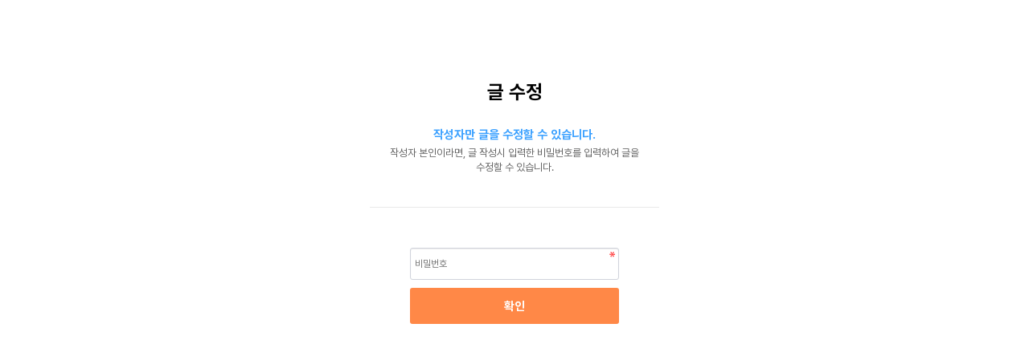

--- FILE ---
content_type: text/html; charset=utf-8
request_url: https://d-mong.com/bbs/password.php?w=u&bo_table=itemsearch&wr_id=2897&page=&sca=%EC%9B%94%EB%B3%80%EB%8C%80%EC%B6%9C
body_size: 3673
content:

<!doctype html>
<html lang="ko">
<head>
<meta charset="utf-8">
    <!-- 특수 페이지 메타태그 -->
    <meta name="description" content="대출몽 - 소액대출부터 무직자대출, 당일대출까지 다양한 대출상품을 한 곳에서 비교하고 상담받을 수 있는 곳입니다. 내게 맞는 최적의 대출 상품을 찾아보세요. 대출몽은 다양한 대출 상품을 비교하고 맞춤형 상담을 제공하여 당신의 재정 상황에 맞는 최적의 대출 솔루션을 찾아드립니다. 지금 바로 무료 상담을 신청해보세요.">
    <meta name="keywords" content="대출몽, 소액대출, 무직자대출, 당일대출, 대출상담, 대출비교, 맞춤대출, 저금리대출">
    <meta name="robots" content="index, follow">
    <link rel="canonical" href="https://d-mong.com/bbs/password.php?w=u&bo_table=itemsearch&wr_id=2897&page=&sca=%EC%9B%94%EB%B3%80%EB%8C%80%EC%B6%9C">

    <!-- 언어 및 모바일 최적화 태그 -->
    <meta http-equiv="content-language" content="ko">
    <meta name="viewport" content="width=device-width,initial-scale=1.0,minimum-scale=0,maximum-scale=10,user-scalable=yes">
    <meta name="format-detection" content="telephone=no">
    <meta name="apple-mobile-web-app-capable" content="yes">
    <meta name="apple-mobile-web-app-status-bar-style" content="black">
    <meta name="HandheldFriendly" content="true">
    <meta name="mobile-web-app-capable" content="yes">

    <!-- OpenGraph 태그 -->
    <meta property="og:site_name" content="소액대출 무직자대출 당일대출 대출 모바일대출 자동차담보대출 대출몽">
    <meta property="og:type" content="website">
    <meta property="og:title" content="소액대출 무직자대출 당일대출 대출 모바일대출 자동차담보대출 대출몽">
    <meta property="og:description" content="대출몽 - 소액대출부터 무직자대출, 당일대출까지 다양한 대출상품을 한 곳에서 비교하고 상담받을 수 있는 곳입니다. 내게 맞는 최적의 대출 상품을 찾아보세요. 대출몽은 다양한 대출 상품을 비교하고 맞춤형 상담을 제공하여 당신의 재정 상황에 맞는 최적의 대출 솔루션을 찾아드립니다. 지금 바로 무료 상담을 신청해보세요.">
    <meta property="og:image" content="https://d-mong.com/img/og_kakao.png">
    <meta property="og:url" content="https://d-mong.com/bbs/password.php?w=u&bo_table=itemsearch&wr_id=2897&page=&sca=%EC%9B%94%EB%B3%80%EB%8C%80%EC%B6%9C">
    <meta property="og:locale" content="ko_KR">

    <!-- Twitter Card -->
    <meta name="twitter:card" content="summary_large_image">
    <meta name="twitter:title" content="소액대출 무직자대출 당일대출 대출 모바일대출 자동차담보대출 대출몽">
    <meta name="twitter:description" content="대출몽 - 소액대출부터 무직자대출, 당일대출까지 다양한 대출상품을 한 곳에서 비교하고 상담받을 수 있는 곳입니다. 내게 맞는 최적의 대출 상품을 찾아보세요. 대출몽은 다양한 대출 상품을 비교하고 맞춤형 상담을 제공하여 당신의 재정 상황에 맞는 최적의 대출 솔루션을 찾아드립니다. 지금 바로 무료 상담을 신청해보세요.">
    <meta name="twitter:image" content="https://d-mong.com/img/og_twitter.png">

    <!-- DNS Prefetch -->
    <link rel="dns-prefetch" href="//fonts.googleapis.com">
    <link rel="dns-prefetch" href="//www.google-analytics.com">
    <link rel="dns-prefetch" href="//ssl.google-analytics.com">

    <!-- Schema.org 마크업 -->
    <script type="application/ld+json">
    {
        "@context": "https://schema.org",
        "@type": "WebSite",
        "name": "소액대출 무직자대출 당일대출 대출 모바일대출 자동차담보대출 대출몽",
        "url": "https://d-mong.com",
        "description": "대출몽 - 소액대출부터 무직자대출, 당일대출까지 다양한 대출상품을 한 곳에서 비교하고 상담받을 수 있는 곳입니다. 내게 맞는 최적의 대출 상품을 찾아보세요. 대출몽은 다양한 대출 상품을 비교하고 맞춤형 상담을 제공하여 당신의 재정 상황에 맞는 최적의 대출 솔루션을 찾아드립니다. 지금 바로 무료 상담을 신청해보세요.",
        "potentialAction": {
            "@type": "SearchAction",
            "target": "https://d-mong.com/search.php?q={search_term_string}",
            "query-input": "required name=search_term_string"
        }
    }
    </script>
    <script type="application/ld+json">
    {
        "@context": "https://schema.org",
        "@type": "Organization",
        "name": "대출몽",
        "url": "https://d-mong.com",
        "logo": "https://d-mong.com/img/logo.png",
        "description": "대출몽 - 소액대출부터 무직자대출, 당일대출까지 다양한 대출상품을 한 곳에서 비교하고 상담받을 수 있는 곳입니다. 내게 맞는 최적의 대출 상품을 찾아보세요. 대출몽은 다양한 대출 상품을 비교하고 맞춤형 상담을 제공하여 당신의 재정 상황에 맞는 최적의 대출 솔루션을 찾아드립니다. 지금 바로 무료 상담을 신청해보세요.",
        "image": [
            "https://d-mong.com/img/og_kakao.png",
            "https://d-mong.com/img/og_facebook.png",
            "https://d-mong.com/img/og_twitter.png",
            "https://d-mong.com/img/og_insta.png"
        ],
        "address": {
            "@type": "PostalAddress",
            "addressLocality": "서울",
            "addressRegion": "서울특별시",
            "addressCountry": "KR"
        },
        "sameAs": [
            "https://www.youtube.com/channel/UCo7OeceFUUa2G7xZ6yEnpQg/",
            "https://blog.naver.com/dmong2020/",
            "https://www.instagram.com/d_mong2020/",
            "https://www.facebook.com/%EB%8C%80%EC%B6%9C%EB%AA%BD-103385524967531/"
        ]
    }
    </script>
    
    
<script>(function(w,d,s,l,i){w[l]=w[l]||[];w[l].push({'gtm.start':
new Date().getTime(),event:'gtm.js'});var f=d.getElementsByTagName(s)[0],
j=d.createElement(s),dl=l!='dataLayer'?'&l='+l:'';j.async=true;j.src=
'https://www.googletagmanager.com/gtm.js?id='+i+dl;f.parentNode.insertBefore(j,f);
})(window,document,'script','dataLayer','GTM-MQRPMX99');</script>
<div id="loadings">
	<div id="loadings_spin"></div>
</div>
<meta name="naver-site-verification" content="96eaf5e999ca7818ce8bf8fc7a602e44863e230b" />
<meta name="google-site-verification" content="cuIkFy0brvPfup44RtDaKyDihJlU_PycfJpQcff7OoA" />
<!-- Google Tag Manager (noscript) -->
<noscript><iframe src="https://www.googletagmanager.com/ns.html?id=GTM-5R33982M"
height="0" width="0" style="display:none;visibility:hidden"></iframe></noscript>
<!-- End Google Tag Manager (noscript) -->
<title>비밀번호 입력 | 소액대출 무직자대출 당일대출 대출 모바일대출 자동차담보대출 대출몽</title>
<link rel="shortcut icon" href="https://d-mong.com/favicon.ico" type="image/x-ico" />
<link rel="stylesheet" href="https://d-mong.com/js/font-awesome/css/font-awesome.min.css?ver=2026012002">
<link href="https://fonts.googleapis.com/icon?family=Material+Icons" rel="stylesheet">
<link rel="stylesheet" href="https://d-mong.com/css/font.css?ver=2026012002">
<link rel="stylesheet" href="https://d-mong.com/theme/basic/skin/member/monkey/style.css?ver=2026012002">
<link rel="stylesheet" href="https://d-mong.com/theme/basic/css/default.css?ver=2026012002">
<!--[if lte IE 8]>
<script src="https://d-mong.com/js/html5.js"></script>
<![endif]-->
<script>
// 자바스크립트에서 사용하는 전역변수 선언
var g5_url       = "https://d-mong.com";
var g5_bbs_url   = "https://d-mong.com/bbs";
var g5_is_member = "";
var g5_is_admin  = "";
var g5_is_mobile = "";
var g5_bo_table  = "itemsearch";
var g5_sca       = "월변대출";
var g5_editor    = "";
var g5_cookie_domain = "";
</script>
<!-- BORAWARE LOG SCRIPT. -->
<script type="text/javascript">
var protect_id = 'c243';
</script>
<script async type="text/javascript" src="//script.boraware.kr/protect_script_ads.js"></script>
<!-- END OF BORAWARE LOG SCRIPT -->

<script src="https://d-mong.com/js/jquery-1.12.4.min.js"></script>
<script src="https://d-mong.com/js/jquery-migrate-1.4.1.min.js"></script>
<script src="https://d-mong.com/js/jquery.menu.js?ver=2026012002"></script>
<script src="https://d-mong.com/js/common.js?ver=2026012002"></script>
<script src="https://d-mong.com/js/wrest.js?ver=2026012002"></script>
<script src="https://d-mong.com/js/placeholders.min.js"></script>
</head>
<body>

	
<!-- Event snippet for 내지역대출 메뉴 클릭 conversion page -->

<!-- LOGGER(TM) TRACKING SCRIPT V.40 FOR logger.co.kr / 107053 : COMBINE TYPE / DO NOT ALTER THIS SCRIPT. -->
<script type="text/javascript">var _TRK_LID = "107053";var _L_TD = "ssl.logger.co.kr";var _TRK_CDMN = ".d-mong.com";</script>
<script type="text/javascript">var _CDN_DOMAIN = location.protocol == "https:" ? "https://fs.bizspring.net" : "https://fs.bizspring.net"; 
(function (b, s) { var f = b.getElementsByTagName(s)[0], j = b.createElement(s); j.async = true; j.src = '//fs.bizspring.net/fs4/bstrk.1.js'; f.parentNode.insertBefore(j, f); })(document, 'script');
</script>
<noscript><img alt="Logger Script" width="1" height="1" src="https://ssl.logger.co.kr/tracker.1.tsp?u=107053&amp;js=N"/></noscript>
<!-- END OF LOGGER TRACKING SCRIPT -->
<!-- Google Tag Manager (noscript) -->
<noscript><iframe src="https://www.googletagmanager.com/ns.html?id=GTM-MXKK7LJ"
height="0" width="0" style="display:none;visibility:hidden"></iframe></noscript>
<!-- End Google Tag Manager (noscript) -->

<!-- 비밀번호 확인 시작 { -->
<div id="pw_confirm" class="mbskin">
    <h1>글 수정</h1>
    <p>
                <strong>작성자만 글을 수정할 수 있습니다.</strong>
        작성자 본인이라면, 글 작성시 입력한 비밀번호를 입력하여 글을 수정할 수 있습니다.
            </p>

    <form name="fboardpassword" action="https://d-mong.com/bbs/write.php" method="post">
    <input type="hidden" name="w" value="u">
    <input type="hidden" name="bo_table" value="itemsearch">
    <input type="hidden" name="wr_id" value="2897">
    <input type="hidden" name="comment_id" value="">
    <input type="hidden" name="sfl" value="">
    <input type="hidden" name="stx" value="">
    <input type="hidden" name="page" value="0">

    <fieldset>
        <label for="pw_wr_password" class="sound_only">비밀번호<strong>필수</strong></label>
        <input type="password" name="wr_password" id="password_wr_password" required class="frm_input required" size="15" maxLength="20" placeholder="비밀번호">
        <input type="submit" value="확인" class="btn_submit">
    </fieldset>
    </form>

</div>
<!-- } 비밀번호 확인 끝 -->
<script>
    // DOM을 포함한 페이지가 준비가 되면 사라집니다.
    $(window).on("load", function() {
        $('#loadings').fadeOut(500);
    });
 </script>


<!-- ie6,7에서 사이드뷰가 게시판 목록에서 아래 사이드뷰에 가려지는 현상 수정 -->
<!--[if lte IE 7]>
<script>
$(function() {
    var $sv_use = $(".sv_use");
    var count = $sv_use.length;

    $sv_use.each(function() {
        $(this).css("z-index", count);
        $(this).css("position", "relative");
        count = count - 1;
    });
});
</script>
<![endif]-->




</body>
</html>


--- FILE ---
content_type: text/html; charset=UTF-8
request_url: https://gu.bizspring.net/p.php?guuid=05f045ba03f5c031cb8a03dcb116c1df&domain=d-mong.com&callback=bizSpring_callback_97108
body_size: 221
content:
bizSpring_callback_97108("WNna5Z9qFxeTdQenJHZOzLm3ER7OqreneBxjAHKg")

--- FILE ---
content_type: text/css
request_url: https://d-mong.com/theme/basic/skin/member/monkey/style.css?ver=2026012002
body_size: 4712
content:
@charset "utf-8";

/* ### 기본 스타일 커스터마이징 시작 ### */

/* 버튼 */
.mbskin a.btn01 {}
.mbskin a.btn01:focus, .mbskin .btn01:hover {}
.mbskin a.btn02 {}
.mbskin a.btn02:focus, .mbskin .btn02:hover {}
.mbskin .btn_confirm {} /* 서식단계 진행 */
.mbskin .btn_submit {}
.mbskin button.btn_submit {}
.mbskin fieldset .btn_submit {}
.mbskin .btn_cancel {}
.mbskin button.btn_cancel {}
.mbskin .btn_cancel:focus, .mbskin .btn_cancel:hover {}
.mbskin a.btn_frmline, .mbskin button.btn_frmline {} /* 우편번호검색버튼 등 */
.mbskin button.btn_frmline {}
.mbskin .win_btn {} /* 새창용 */
.mbskin .win_btn button {}
.mbskin .win_btn input {}
.mbskin .win_btn a {}
.mbskin .win_btn a:focus, .mbskin .win_btn a:hover {}

/* 게시판용 버튼 */
.mbskin a.btn_b01 {}
.mbskin a.btn_b01:focus, .mbskin .btn_b01:hover {}
.mbskin a.btn_b02 {}
.mbskin a.btn_b02:focus, .mbskin .btn_b02:hover {}
.mbskin a.btn_admin {} /* 관리자 전용 버튼 */
.mbskin a.btn_admin:focus, .mbskin a.btn_admin:hover {}

/* 기본박스 */
.mbskin {position:relative;margin:100px auto 0;width:360px;text-align:center}
.mbskin:after {right:10px;left:auto;
  -webkit-transform:skew(8deg) rotate(3deg);
    -moz-transform:skew(8deg) rotate(3deg);
    -ms-transform:skew(8deg) rotate(3deg);
     -o-transform:skew(8deg) rotate(3deg);
      transform:skew(8deg) rotate(3deg)}
.mbskin .mbskin_box{border:1px solid #dde7e9;background:#fff}
.mbskin .frm_input {width:100%}
.mbskin .btn_submit {width:100%;margin:10px 0 0;height:45px;font-weight:bold;font-size:1.25em}
.mbskin h1 {margin:60px 0 30px;font-size:2em}


/* 기본테이블 */
.mbskin .tbl_head01 {}
.mbskin .tbl_head01 caption {}
.mbskin .tbl_head01 thead th {}
.mbskin .tbl_head01 thead a {}
.mbskin .tbl_head01 thead th input {} /* middle 로 하면 게시판 읽기에서 목록 사용시 체크박스 라인 깨짐 */
.mbskin .tbl_head01 tfoot th {}
.mbskin .tbl_head01 tfoot td {}
.mbskin .tbl_head01 tbody th {}
.mbskin .tbl_head01 td {}
.mbskin .tbl_head01 a {}
.mbskin td.empty_table {}

/* 폼 테이블 */
.mbskin table {}
.mbskin caption {}
.mbskin .frm_info {}
.mbskin .frm_file {}

.mbskin .tbl_frm01 {}
.mbskin .tbl_frm01 th {width:85px}
.mbskin .tbl_frm01 td {}
.mbskin .tbl_frm01 textarea, .mb_skin tbl_frm01 .frm_input {}
.mbskin .tbl_frm01 textarea {}
.mbskin .tbl_frm01 a {}

/* 필수입력 */
.mbskin .required, .mbskin textarea.required {}

/* 테이블 항목별 정의 */
.mbskin .td_board {}
.mbskin .td_chk {}
.mbskin .td_date {}
.mbskin .td_datetime {}
.mbskin .td_group {}
.mbskin .td_mb_id {}
.mbskin .td_mng {}
.mbskin .td_name {}
.mbskin .td_nick {}
.mbskin .td_num {}
.mbskin .td_numbig {}

.mbskin .txt_active {}
.mbskin .txt_expired {}

/* ### 기본 스타일 커스터마이징 끝 ### */
/* 회원가입 약관 */
.register {margin:0 auto}
.register:after {display:block;visibility:hidden;clear:both;content:""}
.register .btn_confirm .btn_submit,
.register .btn_confirm .btn_close {float:left;height:50px !important;width:49.5%;font-weight:bold;font-size:1.083em}
.register .btn_confirm {text-align:left}
.register .btn_confirm .btn_submit {margin-left:1%}

#fregister p {position:relative; border:1px solid #e5e9f0; text-align:center;color:#222;height:50px;line-height:50px;font-size:16px;background:#f5f7fa;margin:0 0 10px;border-radius:5px;font-weight:400;}
#fregister p i {font-size:1.2em;vertical-align:middle}
#fregister section {margin:10px auto 15px;border:1px solid #dde7e9;position:relative;border-radius:3px}
#fregister_chkall {position:relative;text-align:center; font-size:16px; color:#000 !important; letter-spacing:-1px; font-weight:500;background:#f5f7fa;line-height:50px;border:1px solid #e5e9f0;border-radius:3px;margin-bottom:15px}
#fregister h2 {text-align:left;padding:20px;border-bottom:1px solid #dde7e9;font-size:1.2em}
#fregister textarea {display:block;padding:20px;width:100%;height:150px;background:#fff;border:0;line-height:1.6em}
#fregister_private {position:relative}
#fregister_private div {padding:20px;background:#fff}
#fregister_private table {width:100%;border-collapse:collapse}
#fregister_private table caption {position:absolute;font-size:0;line-height:0;overflow:hidden}
#fregister_private table th {background:#f7f7f9;width:33.33%;color:#000;padding:10px;border:1px solid #d8dbdf}
#fregister_private table td {border:1px solid #e7e9ec;padding:10px;border-top:0}

.fregister_agree {position:absolute;top:0;right:0}
.fregister_agree input[type="checkbox"] + label {color:#676e70}
.fregister_agree input[type="checkbox"] + label:hover {color:#ff752b}
.fregister_agree input[type="checkbox"] + label span {position:absolute;top:20px;right:15px;width:17px;height:17px;display:block;background:#fff;border:1px solid #d0d4df;border-radius:3px}
.fregister_agree input[type="checkbox"]:checked + label {color:#000}
.fregister_agree input[type="checkbox"]:checked + label span {background:url('./img/chk.png') no-repeat 50% 50% #3a8afd;border-color:#1471f6;border-radius:3px}
.fregister_agree.chk_all input[type="checkbox"] + label span {top:18px}

.chk_li {padding-left:20px}

#sns_register .login-sns,
#sns_register h2 {border:0 !important}

/* 회원가입 입력 */
#register_form {background:#fff;margin-bottom:20px}
#register_form h2 {padding:20px;border-bottom:1px solid #dde7e9}
.register_form_inner {background:#f7f7f7;border:1px solid #dde7e9;border-radius:3px}
.register_form_inner ul {padding:20px}
.register_form_inner label {display:block;margin-bottom:10px;line-height:24px}

#fregisterform #msg_certify {margin:5px 0 0;padding:5px;border:1px solid #dbecff;background:#eaf4ff;text-align:center}
#fregisterform .frm_address {margin:5px 0 0}
#fregisterform #mb_addr3 {display:inline-block;margin:5px 0 0;vertical-align:middle}
#fregisterform #mb_addr_jibeon {display:block;margin:5px 0 0}
#fregisterform .btn_confirm {text-align:center}
#fregisterform .form_01 div {margin:0 0 20px}
#fregisterform .captcha {display:block;margin:5px 0 0}
#fregisterform .reg_mb_img_file img {max-width:100%;height:auto}
#reg_mb_icon, #reg_mb_img {float:right}

/* 회원가입 완료 */
#reg_result {padding:40px 30px;text-align:center;background:#edf3fc;border:1px solid #d6e2f4;border-radius:5px}
#reg_result h2 {font-size:2em;margin:0 0 20px}
#reg_result h2 strong {color:#ed6478}
#reg_result #result_email {margin:20px 0;padding:10px 50px;border-top:1px solid #e9e9e9;border-bottom:1px solid #dde4e9;background:#fff;line-height:2em}
#reg_result #result_email span {display:inline-block;width:150px}
#reg_result #result_email strong {color:#e8180c;font-size:1.2em}
#reg_result p {line-height:1.8em}
#reg_result .result_txt {text-align:left}
#reg_result .btn_confirm {margin:50px 0}
#reg_result i {font-size:3em}
#reg_result .reg_result_p {font-size:1.25em;margin:0 0 10px;color:#3684fa}

.btn_confirm_reg {margin:20px 0;text-align:center}
.reg_btn_submit {display:inline-block;background:#3a8afd;color:#fff;text-align:center;border-radius:3px;width:280px;height:57px;line-height:57px;font-size:1.2em;margin:0 auto;font-weight:bold}

.mb_log_cate h2 {width:50%;float:left;padding:20px 0;text-align:center}
.mb_log_cate .join {width:50%;float:left;padding:20px 0;text-align:center;background:#f7f7f7;color:#6e6e6e}
.mb_log_cate:after {display:block;visibility:hidden;clear:both;content:""}

.tooltip_icon {display:inline-block;vertical-align:baseline;color:#b3b5b8;border:0;font-size:1.4em;background:transparent;cursor:pointer}
.tooltip_icon:hover {color:#448bf5}
.tooltip {position:absolute;width:auto;color:#fff;background:#000;padding:10px;font-size:small;line-height:18px;display:none;z-index:9;font-weight:normal;margin-left:15px;margin-top:10px}
.tooltip:before {content:"";position:absolute;top:0;left:-10px;width:0;height:0;border-style:solid;border-top:0px solid transparent;border-bottom:10px solid transparent;border-left:0;border-right:10px solid #000}

.ticp { margin-top:16px; margin-left:5px;} 

/* 아이디/비밀번호 찾기 */
#find_info #mb_hp_label {display:inline-block;margin-left:10px}
#find_info p {line-height:1.5em}
#find_info #mb_email {margin:10px 0}

/* 로그인 */
#mb_login {}
#mb_login h1 {position:absolute;font-size:0;line-height:0;overflow:hidden}
#login_fs {padding:35px}
#mb_login #login_fs .frm_input {margin:0 0 10px}
#mb_login #login_fs .btn_submit {margin:0 0 15px}

#login_info {}
#login_info:after {display:block;visibility:hidden;clear:both;content:""}
#login_info .login_if_auto {float:left}
#login_info .login_if_auto label {vertical-align:baseline;padding-left:5px}
#login_info .login_if_lpl {float:right}
#login_password_lost {display:inline-block;border:1px solid #d5d9dd;color:#3a8afd;border-radius:2px;padding:2px 5px;line-height:20px}

#mb_login_notmb {margin:30px auto;padding:20px 30px}
#mb_login_notmb h2 {font-size:1.25em;margin:20px 0 10px}
#guest_privacy {border:1px solid #ccc;text-align:left;line-height:1.6em;color:#666;background:#fafafa;padding:10px;height:150px;margin:10px 0;overflow-y:auto}
#mb_login_notmb .btn_submit {display:block;text-align:center;line-height:45px}

#mb_login_od_wr {margin:30px auto;padding:20px 30px}
#mb_login_od_wr h2 {font-size:1.25em;margin:20px 0 10px}
#mb_login_od_wr .frm_input {margin:10px 0 0}
#mb_login_od_wr p {background:#f3f3f3;margin:20px 0 0;padding:15px 20px;line-height:1.5em}

#mb_login #sns_login {margin-top:0;border-color:#edeaea;padding:25px}
#mb_login #sns_login:after {display:block;visibility:hidden;clear:both;content:""}
#mb_login #sns_login h3 {position:absolute;font-size:0;line-height:0;overflow:hidden}
#mb_login #sns_login .sns-wrap {margin:0 !important}
#mb_login #sns_login .sns-icon {width:49% !important;float:left !important}
#mb_login #sns_login .sns-icon:nth-child(odd) {margin-right:2%}
#mb_login #sns_login .txt {font-size:0.95em;padding-left:5px !important;border-left:0 !important}

/* 쪽지 */
.memo_list {border-top:1px solid #ececec}
.memo_list li {border-bottom:1px solid #ececec;background:#fff;padding:10px 15px;list-style:none;position:relative}
.memo_list li:after {display:block;visibility:hidden;clear:both;content:""}
.memo_list li.read {background:#f6f6f6}
.memo_list li.empty_li {text-align:center;padding:20px 0;color:#666}

.memo_list .memo_li {float:left}
.memo_list .profile_big_img {position:relative;margin-right:15px}
.memo_list .profile_big_img img {border-radius:50%;width:52px;height:52px}
.memo_list .memo_li.memo_name {padding-top:5px;float:none}
.memo_list .memo_preview a{display:block;margin-right:30px;padding-top:10px;font-weight:normal !important;font-size:1.2em}
.memo_list .memo_preview a:hover{text-decoration:underline}
.memo_list .memo_name a,
.memo_list .memo_name .sv_wrap {font-weight:bold}
.memo_list .no_read {position:absolute;bottom:0;right:0;display:inline-block;background:#3a8afd;border:1px solid #e1edff;text-indent:-9999px;border-radius:10px;width:10px;height:10px;box-shadow:0 0 10px 3px #9ec3f9}
.memo_list .no_read {animation:blinker 1s linear infinite}

@keyframes blinker {
	50% {opacity:0}
	}

#memo_list h1#win_title {padding:10px 10px 10px 20px}
#memo_list .memo_datetime {font-size:0.92em;color:#888d92}
#memo_list .memo_del {position:absolute;right:15px;top:15px;padding:10px;color:#c7c9cb;font-size:1.4em}
#memo_list .memo_cnt {margin-top:5px;font-weight:normal;display:inline-block;font-size:1.2em}
#memo_list .pg_wrap {margin-top:10px;width:100%;float:inherit;text-align:center}

#memo_view_contents {margin-bottom:20px;border-top:1px solid #ececec;border-bottom:1px solid #ececec}
#memo_view_contents h2 {position:absolute;font-size:0;line-height:0;overflow:hidden}
#memo_view_ul {margin:0;list-style:none;background:#f6f6f6}
#memo_view_ul:after {display:block;visibility:hidden;clear:both;content:""}
.memo_view_li {position:relative;/*padding:10px;float:left;width:50%*/}

.memo_view_li .profile_img img {display:none}
.memo_from {position:relative;background:#fff;border-bottom:1px solid #ececec;padding:15px 20px}
.memo_from li {float:left}
.memo_from li.memo_profile img {width:40px;height:40px;border-radius:50%}
.memo_from li:first-child {margin-right:10px}
.memo_from li.memo_view_nick {width:80%}
.memo_from li.memo_view_nick a {font-weight:bold !important}
.memo_from li.memo_view_date {display:block;color:#555;line-height:24px}
.memo_from li.memo_op_btn {position:absolute}
.memo_from li.list_btn {right:53px;}
.memo_from li.del_btn {right:15px;padding}
.memo_from:after {display:block;visibility:hidden;clear:both;content:""}

.memo_btn {width:100%}
.memo_btn a {display:inline-block;width:50%;font-size:1em;color:#888d92;padding:20px}
.memo_btn a.btn_right {float:right;text-align:right}
.memo_btn a i {font-size:1.2em;color:#acabab;vertical-align:bottom}

#memo_view p {padding:10px;min-height:150px;height:auto !important;height:150px;background:#fff;line-height:1.8em}
#memo_view textarea {height:100px}

#memo_write .form_01 {padding:20px;border-top:1px solid #ececec}

.reply_btn {display:inline-block;width:150px;height:45px;line-height:50px;padding:0 10px;font-weight:bold;background:#3a8afd;color:#fff;border-radius:3px;vertical-align:bottom;margin-right:5px}
#memo_write .reply_btn {font-size:1em}

/* 스크랩 */
#scrap li:after {display:block;visibility:hidden;clear:both;content:""}
#scrap li {position:relative;padding:20px;border-bottom:1px solid #ececec}
#scrap .scrap_tit {font-weight:bold;display:block;font-size:1.083em;margin-bottom:10px;line-height:1.3em}
#scrap .scrap_cate {float:left;display:block;color:#ac92ec;background:#eeeaf8;padding:3px;border-radius:3px;font-size:0.92em;margin-right:10px}
#scrap .scrap_datetime {color:#777;line-height:18px}
#scrap .scrap_del {position:absolute;top:15px;right:15px;font-size:18px;color:#c7c9cb}
#scrap .scrap_del:hover {color:#3a8afd}

#scrap_do .new_win_con {padding:0 20px}
#scrap_do textarea {width:100%;height:100px}
#scrap_do .scrap_tit {margin-bottom:10px;background:#f3f3f3;padding:10px 15px;font-size:1.2em;font-weight:bold}
#scrap_do label {display:block;margin:0 0 5px;font-size:1em}
#scrap_do .win_btn:after {display:block;visibility:hidden;clear:both;content:""}
#scrap .win_btn, #scrap_do .win_btn {margin:20px 0;text-align:center}
#scrap_do .win_btn .btn_submit {float:inherit}
#scrap_do .win_desc {margin:0 20px}

/*포인트*/
#point {text-align:center}
#point h1 {text-align:left}
#point .point_all {margin:20px 20px 15px;border-radius:5px;background:#edf3fc;border:1px solid #d6e2f4;color:#485172;font-size:1.083em}
#point .point_all:after {display:block;visibility:hidden;clear:both;content:""}
#point .point_all li {float:left;width:50%;padding:20px;text-align:left}
#point .point_all li span {float:right;color:#485172;font-weight:bold}
#point .point_all li:last-child {border-left:1px solid #d6e2f4}
#point .point_all .full_li {width:100%;border-bottom:1px solid #d6e2f4;text-align:left}
#point .point_all .full_li span {color:#000;font-weight:bold;font-size:1.2em}
#point .point_status{background:#737373;border:0;color:#fff;font-weight:bold;font-size:1.083em;text-align:left}
#point .point_status:after {display:block;visibility:hidden;clear:both;content:""}
#point .point_status span{margin-left:10px;float:right}

.point_list {}
.point_list li:first-child {border-top:1px solid #ececec}
.point_list li {border-bottom:1px solid #ececec;background:#fff;padding:15px;list-style:none;position:relative}
.point_list li:after {display:block;visibility:hidden;clear:both;content:""}

.point_list .point_use {background:#f6f6f6}
.point_list .point_use .point_num {font-size:1.25em;color:#ff4f76;font-weight:bold;float:right}
.point_list .point_num {font-size:1.25em;color:#3a8afd;font-weight:bold;position:absolute;right:15px;top:25px}
.point_list .point_top {line-height:15px;margin:0 0 5px}
.point_list .point_top:after {display:block;visibility:hidden;clear:both;content:""}
.point_list .point_tit {font-weight:bold;float:left;font-size:1.083em;display:block}
.point_list .point_date1 {float:left;color:#888d92}
.point_list .point_date {float:left;color:#888d92}
.point_list .txt_expired {color:red;margin-left:5px}

#point .pg_wrap {width:100%;float:inherit;text-align:center}
#point .btn_close {margin:20px auto}

/* 회원 비밀번호 확인 */
#mb_confirm {}
#mb_confirm h1 {margin:60px 0 30px;font-size:2em}
#mb_confirm p {padding:0 20px 40px;border-bottom:1px solid #e9e9e9;font-size:1.083em;line-height:1.4em;color:#656565}
#mb_confirm p strong {display:block;color:#3ca1ff;font-size:1.167em;margin:0 0 5px}
#mb_confirm fieldset {;padding:50px;text-align:left}
#mb_confirm fieldset .frm_input {background-color:#fff !important}
#mb_confirm label {letter-spacing:-0.1em}
#mb_confirm_id {display:block;margin:5px 0 10px;font-weight:bold}
#mb_confirm .confirm_id {font-size:0.92em;color:#666}

/* 비밀글 비밀번호 확인 */
#pw_confirm h1 {margin:60px 20px 30px;font-size:2em}
#pw_confirm p {padding:0 20px 40px;border-bottom:1px solid #e9e9e9;font-size:1.083em;line-height:1.4em;color:#656565}
#pw_confirm p strong {display:block;color:#3ca1ff;font-size:1.167em;margin:0 0 5px}
#pw_confirm fieldset {padding:50px;text-align:center}
#pw_confirm fieldset .frm_input {background-color:#fff !important}
#pw_confirm label {letter-spacing:-0.1em}
#pw_confirm_id {display:inline-block;margin-right:20px;font-weight:bold}
#mb_confirm_id {}

/* 폼메일 */
#formmail textarea {height:100px}
#formmail .formmail_flie {position:relative}
#formmail .formmail_flie .file_wr {border:1px solid #ccc;background:#fff;color:#000;vertical-align:middle;border-radius:3px;padding:5px;height:40px;margin:0}
#formmail .lb_icon {position:absolute;top:1px;left:1px;border-radius:3px 0 0 3px;height:38px;line-height:38px;width:40px;background:#fff;text-align:center;color:#b2b2b2}
#formmail .frm_file {padding-left:50px}
#formmail .frm_info {color:#3497d9;font-size:0.92em}
.chk_box {position:relative}
.chk_box input[type="radio"] {position:absolute;top:0;left:0;width:0;height:0;opacity:0;outline:0;z-index:-1;overflow:hidden}
.chk_box input[type="radio"] + label {position:relative;padding-left:23px;display:inline-block;color:#676e70}
.chk_box input[type="radio"] + label span {position:absolute;top:0;left:0;width:15px;height:15px;display:block;background:#f7f8f9;border:1px solid #cdd6df;border-radius:50%}
.chk_box input[type="radio"]:checked + label {color:#3a8afd}
.chk_box input[type="radio"]:checked + label span {border-color:#3a8afd}
.chk_box input[type="radio"]:checked + label span:before {width:7px;height:7px;background:#3a8afd;content:'';position:absolute;top:3px;left:3px;border-radius:50%}
.chk_box input[type="checkbox"] + label {position:relative;color:#676e70}
.chk_box input[type="checkbox"] + label:hover {color:#2172f8}
.chk_box input[type="checkbox"] + label span {float:left;width:15px;height:15px;display:block;background:#fff;border:1px solid #d0d4df;border-radius:3px}
.chk_box input[type="checkbox"]:checked + label {color:#000}
.chk_box input[type="checkbox"]:checked + label span {background:url(./img/chk.png) no-repeat 50% 50% #3a8afd;border-color:#1471f6;border-radius:3px}
.selec_chk {position:absolute;top:0;left:0;width:0;height:0;opacity:0;outline:0;z-index:-1;overflow:hidden}


/* 자기소개 */
#profile h1 a {}
#profile table {margin-bottom:0}
#profile table th {text-align:left;padding:10px;width:100px}
#profile section {color:#6794d3;background:#fff;padding:10px;border:1px solid #eee;margin:10px 0}
#profile h2 {margin:0 0 5px}
#profile .profile_name {text-align:center;font-weight:bold}
#profile .my_profile_img {display:block;margin:20px 0 5px}
#profile .my_profile_img img {border-radius:50%}
#profile .profile_img img {border-radius:50%}
#profile .profile_name .sv_wrap {font-weight:bold;text-align:left}

#win_hp_cert { display:inline-block; margin-top:10px; }